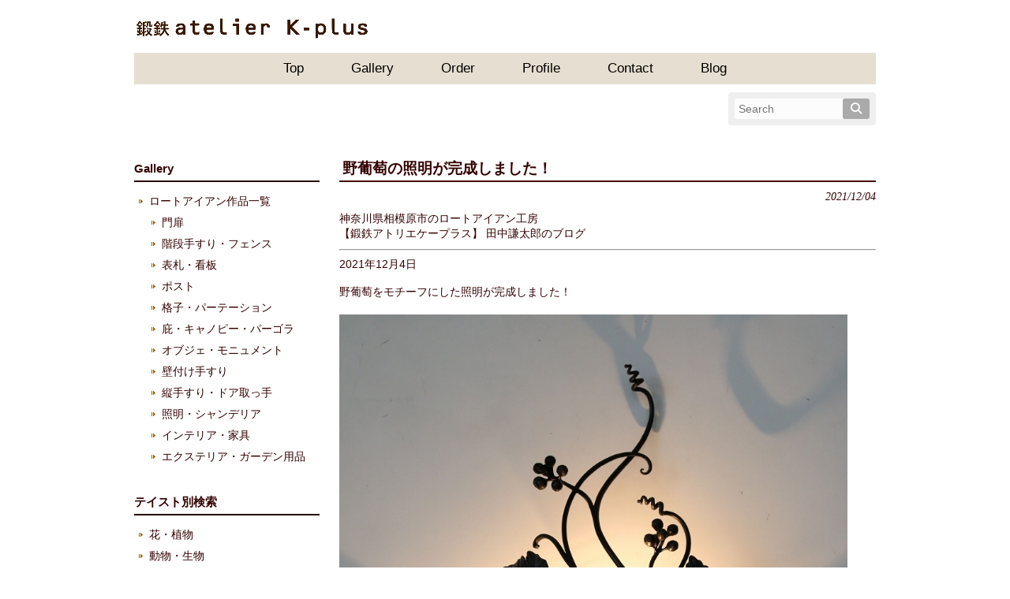

--- FILE ---
content_type: text/html; charset=UTF-8
request_url: https://atelierk-plus.jp/blog/2021124-light/
body_size: 76646
content:
<!DOCTYPE html>
<html dir="ltr" lang="ja" prefix="og: https://ogp.me/ns#">
<head>
<meta charset="UTF-8">
<meta name="viewport" content="width=device-width, user-scalable=yes, maximum-scale=1.0, minimum-scale=1.0">
<title>ロートアイアンの照明【野葡萄】ロートアイアン工房【鍛鉄atelier Ｋ-plus】</title>
<link rel="profile" href="http://gmpg.org/xfn/11">
<link rel="stylesheet" type="text/css" media="all" href="https://atelierk-plus.jp/wp/wp-content/themes/k-plus/style.css">
<link rel="pingback" href="https://atelierk-plus.jp/wp/xmlrpc.php">
<!--[if lt IE 9]>
<script src="https://atelierk-plus.jp/wp/wp-content/themes/k-plus/js/html5.js"></script>
<script src="https://atelierk-plus.jp/wp/wp-content/themes/k-plus/js/css3-mediaqueries.js"></script>
<![endif]-->

		<!-- All in One SEO 4.9.3 - aioseo.com -->
	<meta name="description" content="野葡萄のブラケット照明、個人的に好きなデザインで、和にも洋にも合わせやすいのもいいです。【ロートアイアン工房 鍛鉄atelier K-plus】" />
	<meta name="robots" content="max-image-preview:large" />
	<meta name="author" content="atelierk-plus_admin"/>
	<meta name="google-site-verification" content="UQRpqTEf4GSgx6LlMBVYHuC750S683Unm0ITBGoZIj4" />
	<link rel="canonical" href="https://atelierk-plus.jp/blog/2021124-light/" />
	<meta name="generator" content="All in One SEO (AIOSEO) 4.9.3" />
		<meta property="og:locale" content="ja_JP" />
		<meta property="og:site_name" content="ロートアイアン工房【鍛鉄atelier Ｋ-plus】 | オーダーメイドの門扉や手すり等を制作しているロートアイアン工房" />
		<meta property="og:type" content="article" />
		<meta property="og:title" content="ロートアイアンの照明【野葡萄】" />
		<meta property="og:description" content="野葡萄のブラケット照明、個人的に好きなデザインで、和にも洋にも合わせやすいのもいいです。【ロートアイアン工房 鍛鉄atelier K-plus】" />
		<meta property="og:url" content="https://atelierk-plus.jp/blog/2021124-light/" />
		<meta property="og:image" content="https://atelierk-plus.jp/wp/wp-content/uploads/2023/10/1025.jpg" />
		<meta property="og:image:secure_url" content="https://atelierk-plus.jp/wp/wp-content/uploads/2023/10/1025.jpg" />
		<meta property="og:image:width" content="150" />
		<meta property="og:image:height" content="150" />
		<meta property="article:published_time" content="2021-12-04T01:16:34+00:00" />
		<meta property="article:modified_time" content="2021-11-25T08:20:40+00:00" />
		<meta property="article:publisher" content="https://www.facebook.com/atelierKPlustanaka/" />
		<meta name="twitter:card" content="summary" />
		<meta name="twitter:title" content="ロートアイアンの照明【野葡萄】" />
		<meta name="twitter:description" content="野葡萄のブラケット照明、個人的に好きなデザインで、和にも洋にも合わせやすいのもいいです。【ロートアイアン工房 鍛鉄atelier K-plus】" />
		<meta name="twitter:image" content="https://atelierk-plus.jp/wp/wp-content/uploads/2023/10/1025.jpg" />
		<script type="application/ld+json" class="aioseo-schema">
			{"@context":"https:\/\/schema.org","@graph":[{"@type":"Article","@id":"https:\/\/atelierk-plus.jp\/blog\/2021124-light\/#article","name":"\u30ed\u30fc\u30c8\u30a2\u30a4\u30a2\u30f3\u306e\u7167\u660e\u3010\u91ce\u8461\u8404\u3011","headline":"\u91ce\u8461\u8404\u306e\u7167\u660e\u304c\u5b8c\u6210\u3057\u307e\u3057\u305f\uff01","author":{"@id":"https:\/\/atelierk-plus.jp\/author\/atelierk-plus_admin\/#author"},"publisher":{"@id":"https:\/\/atelierk-plus.jp\/#organization"},"image":{"@type":"ImageObject","url":"https:\/\/atelierk-plus.jp\/wp\/wp-content\/uploads\/2021\/11\/s-IMG_6631.jpg","width":853,"height":1280,"caption":"\u30ed\u30fc\u30c8\u30a2\u30a4\u30a2\u30f3\u306e\u7167\u660e"},"datePublished":"2021-12-04T10:16:34+09:00","dateModified":"2021-11-25T17:20:40+09:00","inLanguage":"ja","mainEntityOfPage":{"@id":"https:\/\/atelierk-plus.jp\/blog\/2021124-light\/#webpage"},"isPartOf":{"@id":"https:\/\/atelierk-plus.jp\/blog\/2021124-light\/#webpage"},"articleSection":"\u30d6\u30ed\u30b0\u8a18\u4e8b\u4e00\u89a7, \u30a8\u30af\u30b9\u30c6\u30ea\u30a2\u30a2\u30a4\u30c6\u30e0, \u7167\u660e\u30fb\u30b7\u30e3\u30f3\u30c7\u30ea\u30a2"},{"@type":"BreadcrumbList","@id":"https:\/\/atelierk-plus.jp\/blog\/2021124-light\/#breadcrumblist","itemListElement":[{"@type":"ListItem","@id":"https:\/\/atelierk-plus.jp#listItem","position":1,"name":"\u30db\u30fc\u30e0","item":"https:\/\/atelierk-plus.jp","nextItem":{"@type":"ListItem","@id":"https:\/\/atelierk-plus.jp\/category\/blog\/#listItem","name":"\u30d6\u30ed\u30b0\u8a18\u4e8b\u4e00\u89a7"}},{"@type":"ListItem","@id":"https:\/\/atelierk-plus.jp\/category\/blog\/#listItem","position":2,"name":"\u30d6\u30ed\u30b0\u8a18\u4e8b\u4e00\u89a7","item":"https:\/\/atelierk-plus.jp\/category\/blog\/","nextItem":{"@type":"ListItem","@id":"https:\/\/atelierk-plus.jp\/category\/blog\/%e3%82%a8%e3%82%af%e3%82%b9%e3%83%86%e3%83%aa%e3%82%a2%e3%82%a2%e3%82%a4%e3%83%86%e3%83%a0\/#listItem","name":"\u30a8\u30af\u30b9\u30c6\u30ea\u30a2\u30a2\u30a4\u30c6\u30e0"},"previousItem":{"@type":"ListItem","@id":"https:\/\/atelierk-plus.jp#listItem","name":"\u30db\u30fc\u30e0"}},{"@type":"ListItem","@id":"https:\/\/atelierk-plus.jp\/category\/blog\/%e3%82%a8%e3%82%af%e3%82%b9%e3%83%86%e3%83%aa%e3%82%a2%e3%82%a2%e3%82%a4%e3%83%86%e3%83%a0\/#listItem","position":3,"name":"\u30a8\u30af\u30b9\u30c6\u30ea\u30a2\u30a2\u30a4\u30c6\u30e0","item":"https:\/\/atelierk-plus.jp\/category\/blog\/%e3%82%a8%e3%82%af%e3%82%b9%e3%83%86%e3%83%aa%e3%82%a2%e3%82%a2%e3%82%a4%e3%83%86%e3%83%a0\/","nextItem":{"@type":"ListItem","@id":"https:\/\/atelierk-plus.jp\/blog\/2021124-light\/#listItem","name":"\u91ce\u8461\u8404\u306e\u7167\u660e\u304c\u5b8c\u6210\u3057\u307e\u3057\u305f\uff01"},"previousItem":{"@type":"ListItem","@id":"https:\/\/atelierk-plus.jp\/category\/blog\/#listItem","name":"\u30d6\u30ed\u30b0\u8a18\u4e8b\u4e00\u89a7"}},{"@type":"ListItem","@id":"https:\/\/atelierk-plus.jp\/blog\/2021124-light\/#listItem","position":4,"name":"\u91ce\u8461\u8404\u306e\u7167\u660e\u304c\u5b8c\u6210\u3057\u307e\u3057\u305f\uff01","previousItem":{"@type":"ListItem","@id":"https:\/\/atelierk-plus.jp\/category\/blog\/%e3%82%a8%e3%82%af%e3%82%b9%e3%83%86%e3%83%aa%e3%82%a2%e3%82%a2%e3%82%a4%e3%83%86%e3%83%a0\/#listItem","name":"\u30a8\u30af\u30b9\u30c6\u30ea\u30a2\u30a2\u30a4\u30c6\u30e0"}}]},{"@type":"Organization","@id":"https:\/\/atelierk-plus.jp\/#organization","name":"\u30ed\u30fc\u30c8\u30a2\u30a4\u30a2\u30f3\u5de5\u623f\u3010\u935b\u9244atelier \uff2b-plus\u3011","description":"\u30aa\u30fc\u30c0\u30fc\u30e1\u30a4\u30c9\u306e\u9580\u6249\u3084\u624b\u3059\u308a\u7b49\u3092\u5236\u4f5c\u3057\u3066\u3044\u308b\u30ed\u30fc\u30c8\u30a2\u30a4\u30a2\u30f3\u5de5\u623f","url":"https:\/\/atelierk-plus.jp\/","telephone":"+81427853757","logo":{"@type":"ImageObject","url":"https:\/\/atelierk-plus.jp\/wp\/wp-content\/uploads\/2015\/07\/favicon.ico","@id":"https:\/\/atelierk-plus.jp\/blog\/2021124-light\/#organizationLogo"},"image":{"@id":"https:\/\/atelierk-plus.jp\/blog\/2021124-light\/#organizationLogo"},"sameAs":["https:\/\/www.facebook.com\/atelierKPlustanaka\/","https:\/\/www.instagram.com\/atelierkplus\/"]},{"@type":"Person","@id":"https:\/\/atelierk-plus.jp\/author\/atelierk-plus_admin\/#author","url":"https:\/\/atelierk-plus.jp\/author\/atelierk-plus_admin\/","name":"atelierk-plus_admin","image":{"@type":"ImageObject","@id":"https:\/\/atelierk-plus.jp\/blog\/2021124-light\/#authorImage","url":"https:\/\/secure.gravatar.com\/avatar\/22e6cd6ecf5a17dc8220e8edce903fa0ad3f983001d955b402f748d6ec7713c8?s=96&d=mm&r=g","width":96,"height":96,"caption":"atelierk-plus_admin"}},{"@type":"WebPage","@id":"https:\/\/atelierk-plus.jp\/blog\/2021124-light\/#webpage","url":"https:\/\/atelierk-plus.jp\/blog\/2021124-light\/","name":"\u30ed\u30fc\u30c8\u30a2\u30a4\u30a2\u30f3\u306e\u7167\u660e\u3010\u91ce\u8461\u8404\u3011","description":"\u91ce\u8461\u8404\u306e\u30d6\u30e9\u30b1\u30c3\u30c8\u7167\u660e\u3001\u500b\u4eba\u7684\u306b\u597d\u304d\u306a\u30c7\u30b6\u30a4\u30f3\u3067\u3001\u548c\u306b\u3082\u6d0b\u306b\u3082\u5408\u308f\u305b\u3084\u3059\u3044\u306e\u3082\u3044\u3044\u3067\u3059\u3002\u3010\u30ed\u30fc\u30c8\u30a2\u30a4\u30a2\u30f3\u5de5\u623f \u935b\u9244atelier K-plus\u3011","inLanguage":"ja","isPartOf":{"@id":"https:\/\/atelierk-plus.jp\/#website"},"breadcrumb":{"@id":"https:\/\/atelierk-plus.jp\/blog\/2021124-light\/#breadcrumblist"},"author":{"@id":"https:\/\/atelierk-plus.jp\/author\/atelierk-plus_admin\/#author"},"creator":{"@id":"https:\/\/atelierk-plus.jp\/author\/atelierk-plus_admin\/#author"},"image":{"@type":"ImageObject","url":"https:\/\/atelierk-plus.jp\/wp\/wp-content\/uploads\/2021\/11\/s-IMG_6631.jpg","@id":"https:\/\/atelierk-plus.jp\/blog\/2021124-light\/#mainImage","width":853,"height":1280,"caption":"\u30ed\u30fc\u30c8\u30a2\u30a4\u30a2\u30f3\u306e\u7167\u660e"},"primaryImageOfPage":{"@id":"https:\/\/atelierk-plus.jp\/blog\/2021124-light\/#mainImage"},"datePublished":"2021-12-04T10:16:34+09:00","dateModified":"2021-11-25T17:20:40+09:00"},{"@type":"WebSite","@id":"https:\/\/atelierk-plus.jp\/#website","url":"https:\/\/atelierk-plus.jp\/","name":"\u30ed\u30fc\u30c8\u30a2\u30a4\u30a2\u30f3\u5de5\u623f\u3010\u935b\u9244atelier \uff2b-plus\u3011","description":"\u30aa\u30fc\u30c0\u30fc\u30e1\u30a4\u30c9\u306e\u9580\u6249\u3084\u624b\u3059\u308a\u7b49\u3092\u5236\u4f5c\u3057\u3066\u3044\u308b\u30ed\u30fc\u30c8\u30a2\u30a4\u30a2\u30f3\u5de5\u623f","inLanguage":"ja","publisher":{"@id":"https:\/\/atelierk-plus.jp\/#organization"}}]}
		</script>
		<!-- All in One SEO -->


<!-- Google Tag Manager for WordPress by gtm4wp.com -->
<script data-cfasync="false" data-pagespeed-no-defer>
	var gtm4wp_datalayer_name = "dataLayer";
	var dataLayer = dataLayer || [];
</script>
<!-- End Google Tag Manager for WordPress by gtm4wp.com --><link rel="alternate" title="oEmbed (JSON)" type="application/json+oembed" href="https://atelierk-plus.jp/wp-json/oembed/1.0/embed?url=https%3A%2F%2Fatelierk-plus.jp%2Fblog%2F2021124-light%2F" />
<link rel="alternate" title="oEmbed (XML)" type="text/xml+oembed" href="https://atelierk-plus.jp/wp-json/oembed/1.0/embed?url=https%3A%2F%2Fatelierk-plus.jp%2Fblog%2F2021124-light%2F&#038;format=xml" />
		<!-- This site uses the Google Analytics by MonsterInsights plugin v9.0.0 - Using Analytics tracking - https://www.monsterinsights.com/ -->
							<script src="//www.googletagmanager.com/gtag/js?id=G-GLHRY08ZZ5"  data-cfasync="false" data-wpfc-render="false" type="text/javascript" async></script>
			<script data-cfasync="false" data-wpfc-render="false" type="text/javascript">
				var mi_version = '9.0.0';
				var mi_track_user = true;
				var mi_no_track_reason = '';
								var MonsterInsightsDefaultLocations = {"page_location":"https:\/\/atelierk-plus.jp\/blog\/2021124-light\/"};
				if ( typeof MonsterInsightsPrivacyGuardFilter === 'function' ) {
					var MonsterInsightsLocations = (typeof MonsterInsightsExcludeQuery === 'object') ? MonsterInsightsPrivacyGuardFilter( MonsterInsightsExcludeQuery ) : MonsterInsightsPrivacyGuardFilter( MonsterInsightsDefaultLocations );
				} else {
					var MonsterInsightsLocations = (typeof MonsterInsightsExcludeQuery === 'object') ? MonsterInsightsExcludeQuery : MonsterInsightsDefaultLocations;
				}

								var disableStrs = [
										'ga-disable-G-GLHRY08ZZ5',
									];

				/* Function to detect opted out users */
				function __gtagTrackerIsOptedOut() {
					for (var index = 0; index < disableStrs.length; index++) {
						if (document.cookie.indexOf(disableStrs[index] + '=true') > -1) {
							return true;
						}
					}

					return false;
				}

				/* Disable tracking if the opt-out cookie exists. */
				if (__gtagTrackerIsOptedOut()) {
					for (var index = 0; index < disableStrs.length; index++) {
						window[disableStrs[index]] = true;
					}
				}

				/* Opt-out function */
				function __gtagTrackerOptout() {
					for (var index = 0; index < disableStrs.length; index++) {
						document.cookie = disableStrs[index] + '=true; expires=Thu, 31 Dec 2099 23:59:59 UTC; path=/';
						window[disableStrs[index]] = true;
					}
				}

				if ('undefined' === typeof gaOptout) {
					function gaOptout() {
						__gtagTrackerOptout();
					}
				}
								window.dataLayer = window.dataLayer || [];

				window.MonsterInsightsDualTracker = {
					helpers: {},
					trackers: {},
				};
				if (mi_track_user) {
					function __gtagDataLayer() {
						dataLayer.push(arguments);
					}

					function __gtagTracker(type, name, parameters) {
						if (!parameters) {
							parameters = {};
						}

						if (parameters.send_to) {
							__gtagDataLayer.apply(null, arguments);
							return;
						}

						if (type === 'event') {
														parameters.send_to = monsterinsights_frontend.v4_id;
							var hookName = name;
							if (typeof parameters['event_category'] !== 'undefined') {
								hookName = parameters['event_category'] + ':' + name;
							}

							if (typeof MonsterInsightsDualTracker.trackers[hookName] !== 'undefined') {
								MonsterInsightsDualTracker.trackers[hookName](parameters);
							} else {
								__gtagDataLayer('event', name, parameters);
							}
							
						} else {
							__gtagDataLayer.apply(null, arguments);
						}
					}

					__gtagTracker('js', new Date());
					__gtagTracker('set', {
						'developer_id.dZGIzZG': true,
											});
					if ( MonsterInsightsLocations.page_location ) {
						__gtagTracker('set', MonsterInsightsLocations);
					}
										__gtagTracker('config', 'G-GLHRY08ZZ5', {"forceSSL":"true","link_attribution":"true"} );
															window.gtag = __gtagTracker;										(function () {
						/* https://developers.google.com/analytics/devguides/collection/analyticsjs/ */
						/* ga and __gaTracker compatibility shim. */
						var noopfn = function () {
							return null;
						};
						var newtracker = function () {
							return new Tracker();
						};
						var Tracker = function () {
							return null;
						};
						var p = Tracker.prototype;
						p.get = noopfn;
						p.set = noopfn;
						p.send = function () {
							var args = Array.prototype.slice.call(arguments);
							args.unshift('send');
							__gaTracker.apply(null, args);
						};
						var __gaTracker = function () {
							var len = arguments.length;
							if (len === 0) {
								return;
							}
							var f = arguments[len - 1];
							if (typeof f !== 'object' || f === null || typeof f.hitCallback !== 'function') {
								if ('send' === arguments[0]) {
									var hitConverted, hitObject = false, action;
									if ('event' === arguments[1]) {
										if ('undefined' !== typeof arguments[3]) {
											hitObject = {
												'eventAction': arguments[3],
												'eventCategory': arguments[2],
												'eventLabel': arguments[4],
												'value': arguments[5] ? arguments[5] : 1,
											}
										}
									}
									if ('pageview' === arguments[1]) {
										if ('undefined' !== typeof arguments[2]) {
											hitObject = {
												'eventAction': 'page_view',
												'page_path': arguments[2],
											}
										}
									}
									if (typeof arguments[2] === 'object') {
										hitObject = arguments[2];
									}
									if (typeof arguments[5] === 'object') {
										Object.assign(hitObject, arguments[5]);
									}
									if ('undefined' !== typeof arguments[1].hitType) {
										hitObject = arguments[1];
										if ('pageview' === hitObject.hitType) {
											hitObject.eventAction = 'page_view';
										}
									}
									if (hitObject) {
										action = 'timing' === arguments[1].hitType ? 'timing_complete' : hitObject.eventAction;
										hitConverted = mapArgs(hitObject);
										__gtagTracker('event', action, hitConverted);
									}
								}
								return;
							}

							function mapArgs(args) {
								var arg, hit = {};
								var gaMap = {
									'eventCategory': 'event_category',
									'eventAction': 'event_action',
									'eventLabel': 'event_label',
									'eventValue': 'event_value',
									'nonInteraction': 'non_interaction',
									'timingCategory': 'event_category',
									'timingVar': 'name',
									'timingValue': 'value',
									'timingLabel': 'event_label',
									'page': 'page_path',
									'location': 'page_location',
									'title': 'page_title',
									'referrer' : 'page_referrer',
								};
								for (arg in args) {
																		if (!(!args.hasOwnProperty(arg) || !gaMap.hasOwnProperty(arg))) {
										hit[gaMap[arg]] = args[arg];
									} else {
										hit[arg] = args[arg];
									}
								}
								return hit;
							}

							try {
								f.hitCallback();
							} catch (ex) {
							}
						};
						__gaTracker.create = newtracker;
						__gaTracker.getByName = newtracker;
						__gaTracker.getAll = function () {
							return [];
						};
						__gaTracker.remove = noopfn;
						__gaTracker.loaded = true;
						window['__gaTracker'] = __gaTracker;
					})();
									} else {
										console.log("");
					(function () {
						function __gtagTracker() {
							return null;
						}

						window['__gtagTracker'] = __gtagTracker;
						window['gtag'] = __gtagTracker;
					})();
									}
			</script>
				<!-- / Google Analytics by MonsterInsights -->
			<style type="text/css">
	.wp-pagenavi{float:left !important; }
	</style>
  <style id='wp-img-auto-sizes-contain-inline-css' type='text/css'>
img:is([sizes=auto i],[sizes^="auto," i]){contain-intrinsic-size:3000px 1500px}
/*# sourceURL=wp-img-auto-sizes-contain-inline-css */
</style>
<link rel='stylesheet' id='sbi_styles-css' href='https://atelierk-plus.jp/wp/wp-content/plugins/instagram-feed/css/sbi-styles.min.css?ver=6.6.1' type='text/css' media='all' />
<style id='wp-emoji-styles-inline-css' type='text/css'>

	img.wp-smiley, img.emoji {
		display: inline !important;
		border: none !important;
		box-shadow: none !important;
		height: 1em !important;
		width: 1em !important;
		margin: 0 0.07em !important;
		vertical-align: -0.1em !important;
		background: none !important;
		padding: 0 !important;
	}
/*# sourceURL=wp-emoji-styles-inline-css */
</style>
<style id='wp-block-library-inline-css' type='text/css'>
:root{--wp-block-synced-color:#7a00df;--wp-block-synced-color--rgb:122,0,223;--wp-bound-block-color:var(--wp-block-synced-color);--wp-editor-canvas-background:#ddd;--wp-admin-theme-color:#007cba;--wp-admin-theme-color--rgb:0,124,186;--wp-admin-theme-color-darker-10:#006ba1;--wp-admin-theme-color-darker-10--rgb:0,107,160.5;--wp-admin-theme-color-darker-20:#005a87;--wp-admin-theme-color-darker-20--rgb:0,90,135;--wp-admin-border-width-focus:2px}@media (min-resolution:192dpi){:root{--wp-admin-border-width-focus:1.5px}}.wp-element-button{cursor:pointer}:root .has-very-light-gray-background-color{background-color:#eee}:root .has-very-dark-gray-background-color{background-color:#313131}:root .has-very-light-gray-color{color:#eee}:root .has-very-dark-gray-color{color:#313131}:root .has-vivid-green-cyan-to-vivid-cyan-blue-gradient-background{background:linear-gradient(135deg,#00d084,#0693e3)}:root .has-purple-crush-gradient-background{background:linear-gradient(135deg,#34e2e4,#4721fb 50%,#ab1dfe)}:root .has-hazy-dawn-gradient-background{background:linear-gradient(135deg,#faaca8,#dad0ec)}:root .has-subdued-olive-gradient-background{background:linear-gradient(135deg,#fafae1,#67a671)}:root .has-atomic-cream-gradient-background{background:linear-gradient(135deg,#fdd79a,#004a59)}:root .has-nightshade-gradient-background{background:linear-gradient(135deg,#330968,#31cdcf)}:root .has-midnight-gradient-background{background:linear-gradient(135deg,#020381,#2874fc)}:root{--wp--preset--font-size--normal:16px;--wp--preset--font-size--huge:42px}.has-regular-font-size{font-size:1em}.has-larger-font-size{font-size:2.625em}.has-normal-font-size{font-size:var(--wp--preset--font-size--normal)}.has-huge-font-size{font-size:var(--wp--preset--font-size--huge)}.has-text-align-center{text-align:center}.has-text-align-left{text-align:left}.has-text-align-right{text-align:right}.has-fit-text{white-space:nowrap!important}#end-resizable-editor-section{display:none}.aligncenter{clear:both}.items-justified-left{justify-content:flex-start}.items-justified-center{justify-content:center}.items-justified-right{justify-content:flex-end}.items-justified-space-between{justify-content:space-between}.screen-reader-text{border:0;clip-path:inset(50%);height:1px;margin:-1px;overflow:hidden;padding:0;position:absolute;width:1px;word-wrap:normal!important}.screen-reader-text:focus{background-color:#ddd;clip-path:none;color:#444;display:block;font-size:1em;height:auto;left:5px;line-height:normal;padding:15px 23px 14px;text-decoration:none;top:5px;width:auto;z-index:100000}html :where(.has-border-color){border-style:solid}html :where([style*=border-top-color]){border-top-style:solid}html :where([style*=border-right-color]){border-right-style:solid}html :where([style*=border-bottom-color]){border-bottom-style:solid}html :where([style*=border-left-color]){border-left-style:solid}html :where([style*=border-width]){border-style:solid}html :where([style*=border-top-width]){border-top-style:solid}html :where([style*=border-right-width]){border-right-style:solid}html :where([style*=border-bottom-width]){border-bottom-style:solid}html :where([style*=border-left-width]){border-left-style:solid}html :where(img[class*=wp-image-]){height:auto;max-width:100%}:where(figure){margin:0 0 1em}html :where(.is-position-sticky){--wp-admin--admin-bar--position-offset:var(--wp-admin--admin-bar--height,0px)}@media screen and (max-width:600px){html :where(.is-position-sticky){--wp-admin--admin-bar--position-offset:0px}}

/*# sourceURL=wp-block-library-inline-css */
</style><style id='global-styles-inline-css' type='text/css'>
:root{--wp--preset--aspect-ratio--square: 1;--wp--preset--aspect-ratio--4-3: 4/3;--wp--preset--aspect-ratio--3-4: 3/4;--wp--preset--aspect-ratio--3-2: 3/2;--wp--preset--aspect-ratio--2-3: 2/3;--wp--preset--aspect-ratio--16-9: 16/9;--wp--preset--aspect-ratio--9-16: 9/16;--wp--preset--color--black: #000000;--wp--preset--color--cyan-bluish-gray: #abb8c3;--wp--preset--color--white: #ffffff;--wp--preset--color--pale-pink: #f78da7;--wp--preset--color--vivid-red: #cf2e2e;--wp--preset--color--luminous-vivid-orange: #ff6900;--wp--preset--color--luminous-vivid-amber: #fcb900;--wp--preset--color--light-green-cyan: #7bdcb5;--wp--preset--color--vivid-green-cyan: #00d084;--wp--preset--color--pale-cyan-blue: #8ed1fc;--wp--preset--color--vivid-cyan-blue: #0693e3;--wp--preset--color--vivid-purple: #9b51e0;--wp--preset--gradient--vivid-cyan-blue-to-vivid-purple: linear-gradient(135deg,rgb(6,147,227) 0%,rgb(155,81,224) 100%);--wp--preset--gradient--light-green-cyan-to-vivid-green-cyan: linear-gradient(135deg,rgb(122,220,180) 0%,rgb(0,208,130) 100%);--wp--preset--gradient--luminous-vivid-amber-to-luminous-vivid-orange: linear-gradient(135deg,rgb(252,185,0) 0%,rgb(255,105,0) 100%);--wp--preset--gradient--luminous-vivid-orange-to-vivid-red: linear-gradient(135deg,rgb(255,105,0) 0%,rgb(207,46,46) 100%);--wp--preset--gradient--very-light-gray-to-cyan-bluish-gray: linear-gradient(135deg,rgb(238,238,238) 0%,rgb(169,184,195) 100%);--wp--preset--gradient--cool-to-warm-spectrum: linear-gradient(135deg,rgb(74,234,220) 0%,rgb(151,120,209) 20%,rgb(207,42,186) 40%,rgb(238,44,130) 60%,rgb(251,105,98) 80%,rgb(254,248,76) 100%);--wp--preset--gradient--blush-light-purple: linear-gradient(135deg,rgb(255,206,236) 0%,rgb(152,150,240) 100%);--wp--preset--gradient--blush-bordeaux: linear-gradient(135deg,rgb(254,205,165) 0%,rgb(254,45,45) 50%,rgb(107,0,62) 100%);--wp--preset--gradient--luminous-dusk: linear-gradient(135deg,rgb(255,203,112) 0%,rgb(199,81,192) 50%,rgb(65,88,208) 100%);--wp--preset--gradient--pale-ocean: linear-gradient(135deg,rgb(255,245,203) 0%,rgb(182,227,212) 50%,rgb(51,167,181) 100%);--wp--preset--gradient--electric-grass: linear-gradient(135deg,rgb(202,248,128) 0%,rgb(113,206,126) 100%);--wp--preset--gradient--midnight: linear-gradient(135deg,rgb(2,3,129) 0%,rgb(40,116,252) 100%);--wp--preset--font-size--small: 13px;--wp--preset--font-size--medium: 20px;--wp--preset--font-size--large: 36px;--wp--preset--font-size--x-large: 42px;--wp--preset--spacing--20: 0.44rem;--wp--preset--spacing--30: 0.67rem;--wp--preset--spacing--40: 1rem;--wp--preset--spacing--50: 1.5rem;--wp--preset--spacing--60: 2.25rem;--wp--preset--spacing--70: 3.38rem;--wp--preset--spacing--80: 5.06rem;--wp--preset--shadow--natural: 6px 6px 9px rgba(0, 0, 0, 0.2);--wp--preset--shadow--deep: 12px 12px 50px rgba(0, 0, 0, 0.4);--wp--preset--shadow--sharp: 6px 6px 0px rgba(0, 0, 0, 0.2);--wp--preset--shadow--outlined: 6px 6px 0px -3px rgb(255, 255, 255), 6px 6px rgb(0, 0, 0);--wp--preset--shadow--crisp: 6px 6px 0px rgb(0, 0, 0);}:where(.is-layout-flex){gap: 0.5em;}:where(.is-layout-grid){gap: 0.5em;}body .is-layout-flex{display: flex;}.is-layout-flex{flex-wrap: wrap;align-items: center;}.is-layout-flex > :is(*, div){margin: 0;}body .is-layout-grid{display: grid;}.is-layout-grid > :is(*, div){margin: 0;}:where(.wp-block-columns.is-layout-flex){gap: 2em;}:where(.wp-block-columns.is-layout-grid){gap: 2em;}:where(.wp-block-post-template.is-layout-flex){gap: 1.25em;}:where(.wp-block-post-template.is-layout-grid){gap: 1.25em;}.has-black-color{color: var(--wp--preset--color--black) !important;}.has-cyan-bluish-gray-color{color: var(--wp--preset--color--cyan-bluish-gray) !important;}.has-white-color{color: var(--wp--preset--color--white) !important;}.has-pale-pink-color{color: var(--wp--preset--color--pale-pink) !important;}.has-vivid-red-color{color: var(--wp--preset--color--vivid-red) !important;}.has-luminous-vivid-orange-color{color: var(--wp--preset--color--luminous-vivid-orange) !important;}.has-luminous-vivid-amber-color{color: var(--wp--preset--color--luminous-vivid-amber) !important;}.has-light-green-cyan-color{color: var(--wp--preset--color--light-green-cyan) !important;}.has-vivid-green-cyan-color{color: var(--wp--preset--color--vivid-green-cyan) !important;}.has-pale-cyan-blue-color{color: var(--wp--preset--color--pale-cyan-blue) !important;}.has-vivid-cyan-blue-color{color: var(--wp--preset--color--vivid-cyan-blue) !important;}.has-vivid-purple-color{color: var(--wp--preset--color--vivid-purple) !important;}.has-black-background-color{background-color: var(--wp--preset--color--black) !important;}.has-cyan-bluish-gray-background-color{background-color: var(--wp--preset--color--cyan-bluish-gray) !important;}.has-white-background-color{background-color: var(--wp--preset--color--white) !important;}.has-pale-pink-background-color{background-color: var(--wp--preset--color--pale-pink) !important;}.has-vivid-red-background-color{background-color: var(--wp--preset--color--vivid-red) !important;}.has-luminous-vivid-orange-background-color{background-color: var(--wp--preset--color--luminous-vivid-orange) !important;}.has-luminous-vivid-amber-background-color{background-color: var(--wp--preset--color--luminous-vivid-amber) !important;}.has-light-green-cyan-background-color{background-color: var(--wp--preset--color--light-green-cyan) !important;}.has-vivid-green-cyan-background-color{background-color: var(--wp--preset--color--vivid-green-cyan) !important;}.has-pale-cyan-blue-background-color{background-color: var(--wp--preset--color--pale-cyan-blue) !important;}.has-vivid-cyan-blue-background-color{background-color: var(--wp--preset--color--vivid-cyan-blue) !important;}.has-vivid-purple-background-color{background-color: var(--wp--preset--color--vivid-purple) !important;}.has-black-border-color{border-color: var(--wp--preset--color--black) !important;}.has-cyan-bluish-gray-border-color{border-color: var(--wp--preset--color--cyan-bluish-gray) !important;}.has-white-border-color{border-color: var(--wp--preset--color--white) !important;}.has-pale-pink-border-color{border-color: var(--wp--preset--color--pale-pink) !important;}.has-vivid-red-border-color{border-color: var(--wp--preset--color--vivid-red) !important;}.has-luminous-vivid-orange-border-color{border-color: var(--wp--preset--color--luminous-vivid-orange) !important;}.has-luminous-vivid-amber-border-color{border-color: var(--wp--preset--color--luminous-vivid-amber) !important;}.has-light-green-cyan-border-color{border-color: var(--wp--preset--color--light-green-cyan) !important;}.has-vivid-green-cyan-border-color{border-color: var(--wp--preset--color--vivid-green-cyan) !important;}.has-pale-cyan-blue-border-color{border-color: var(--wp--preset--color--pale-cyan-blue) !important;}.has-vivid-cyan-blue-border-color{border-color: var(--wp--preset--color--vivid-cyan-blue) !important;}.has-vivid-purple-border-color{border-color: var(--wp--preset--color--vivid-purple) !important;}.has-vivid-cyan-blue-to-vivid-purple-gradient-background{background: var(--wp--preset--gradient--vivid-cyan-blue-to-vivid-purple) !important;}.has-light-green-cyan-to-vivid-green-cyan-gradient-background{background: var(--wp--preset--gradient--light-green-cyan-to-vivid-green-cyan) !important;}.has-luminous-vivid-amber-to-luminous-vivid-orange-gradient-background{background: var(--wp--preset--gradient--luminous-vivid-amber-to-luminous-vivid-orange) !important;}.has-luminous-vivid-orange-to-vivid-red-gradient-background{background: var(--wp--preset--gradient--luminous-vivid-orange-to-vivid-red) !important;}.has-very-light-gray-to-cyan-bluish-gray-gradient-background{background: var(--wp--preset--gradient--very-light-gray-to-cyan-bluish-gray) !important;}.has-cool-to-warm-spectrum-gradient-background{background: var(--wp--preset--gradient--cool-to-warm-spectrum) !important;}.has-blush-light-purple-gradient-background{background: var(--wp--preset--gradient--blush-light-purple) !important;}.has-blush-bordeaux-gradient-background{background: var(--wp--preset--gradient--blush-bordeaux) !important;}.has-luminous-dusk-gradient-background{background: var(--wp--preset--gradient--luminous-dusk) !important;}.has-pale-ocean-gradient-background{background: var(--wp--preset--gradient--pale-ocean) !important;}.has-electric-grass-gradient-background{background: var(--wp--preset--gradient--electric-grass) !important;}.has-midnight-gradient-background{background: var(--wp--preset--gradient--midnight) !important;}.has-small-font-size{font-size: var(--wp--preset--font-size--small) !important;}.has-medium-font-size{font-size: var(--wp--preset--font-size--medium) !important;}.has-large-font-size{font-size: var(--wp--preset--font-size--large) !important;}.has-x-large-font-size{font-size: var(--wp--preset--font-size--x-large) !important;}
/*# sourceURL=global-styles-inline-css */
</style>

<style id='classic-theme-styles-inline-css' type='text/css'>
/*! This file is auto-generated */
.wp-block-button__link{color:#fff;background-color:#32373c;border-radius:9999px;box-shadow:none;text-decoration:none;padding:calc(.667em + 2px) calc(1.333em + 2px);font-size:1.125em}.wp-block-file__button{background:#32373c;color:#fff;text-decoration:none}
/*# sourceURL=/wp-includes/css/classic-themes.min.css */
</style>
<link rel='stylesheet' id='meteor-slides-css' href='https://atelierk-plus.jp/wp/wp-content/plugins/meteor-slides/css/meteor-slides.css?ver=1.0' type='text/css' media='all' />
<link rel='stylesheet' id='responsive-lightbox-prettyphoto-css' href='https://atelierk-plus.jp/wp/wp-content/plugins/responsive-lightbox/assets/prettyphoto/prettyPhoto.min.css?ver=2.4.7' type='text/css' media='all' />
<link rel='stylesheet' id='wp-pagenavi-style-css' href='https://atelierk-plus.jp/wp/wp-content/plugins/wp-pagenavi-style/css/css3_black.css?ver=1.0' type='text/css' media='all' />
<script type="text/javascript" src="https://atelierk-plus.jp/wp/wp-content/plugins/google-analytics-for-wordpress/assets/js/frontend-gtag.min.js?ver=9.0.0" id="monsterinsights-frontend-script-js"></script>
<script data-cfasync="false" data-wpfc-render="false" type="text/javascript" id='monsterinsights-frontend-script-js-extra'>/* <![CDATA[ */
var monsterinsights_frontend = {"js_events_tracking":"true","download_extensions":"doc,pdf,ppt,zip,xls,docx,pptx,xlsx","inbound_paths":"[{\"path\":\"\\\/go\\\/\",\"label\":\"affiliate\"},{\"path\":\"\\\/recommend\\\/\",\"label\":\"affiliate\"}]","home_url":"https:\/\/atelierk-plus.jp","hash_tracking":"false","v4_id":"G-GLHRY08ZZ5"};/* ]]> */
</script>
<script type="text/javascript" src="https://atelierk-plus.jp/wp/wp-includes/js/jquery/jquery.min.js?ver=3.7.1" id="jquery-core-js"></script>
<script type="text/javascript" src="https://atelierk-plus.jp/wp/wp-includes/js/jquery/jquery-migrate.min.js?ver=3.4.1" id="jquery-migrate-js"></script>
<script type="text/javascript" src="https://atelierk-plus.jp/wp/wp-content/plugins/meteor-slides/js/jquery.cycle.all.js?ver=6.9" id="jquery-cycle-js"></script>
<script type="text/javascript" src="https://atelierk-plus.jp/wp/wp-content/plugins/meteor-slides/js/jquery.metadata.v2.js?ver=6.9" id="jquery-metadata-js"></script>
<script type="text/javascript" src="https://atelierk-plus.jp/wp/wp-content/plugins/meteor-slides/js/jquery.touchwipe.1.1.1.js?ver=6.9" id="jquery-touchwipe-js"></script>
<script type="text/javascript" id="meteorslides-script-js-extra">
/* <![CDATA[ */
var meteorslidessettings = {"meteorslideshowspeed":"2000","meteorslideshowduration":"5000","meteorslideshowheight":"300","meteorslideshowwidth":"940","meteorslideshowtransition":"fade"};
//# sourceURL=meteorslides-script-js-extra
/* ]]> */
</script>
<script type="text/javascript" src="https://atelierk-plus.jp/wp/wp-content/plugins/meteor-slides/js/slideshow.js?ver=6.9" id="meteorslides-script-js"></script>
<script type="text/javascript" src="https://atelierk-plus.jp/wp/wp-content/plugins/responsive-lightbox/assets/prettyphoto/jquery.prettyPhoto.min.js?ver=2.4.7" id="responsive-lightbox-prettyphoto-js"></script>
<script type="text/javascript" src="https://atelierk-plus.jp/wp/wp-includes/js/underscore.min.js?ver=1.13.7" id="underscore-js"></script>
<script type="text/javascript" src="https://atelierk-plus.jp/wp/wp-content/plugins/responsive-lightbox/assets/infinitescroll/infinite-scroll.pkgd.min.js?ver=6.9" id="responsive-lightbox-infinite-scroll-js"></script>
<script type="text/javascript" id="responsive-lightbox-js-before">
/* <![CDATA[ */
var rlArgs = {"script":"prettyphoto","selector":"lightbox","customEvents":"","activeGalleries":true,"animationSpeed":"normal","slideshow":false,"slideshowDelay":5000,"slideshowAutoplay":false,"opacity":"0.75","showTitle":true,"allowResize":true,"allowExpand":true,"width":1080,"height":720,"separator":"\/","theme":"pp_default","horizontalPadding":20,"hideFlash":false,"wmode":"opaque","videoAutoplay":false,"modal":false,"deeplinking":false,"overlayGallery":true,"keyboardShortcuts":true,"social":false,"woocommerce_gallery":false,"ajaxurl":"https:\/\/atelierk-plus.jp\/wp\/wp-admin\/admin-ajax.php","nonce":"60712b520c","preview":false,"postId":15640,"scriptExtension":false};

//# sourceURL=responsive-lightbox-js-before
/* ]]> */
</script>
<script type="text/javascript" src="https://atelierk-plus.jp/wp/wp-content/plugins/responsive-lightbox/js/front.js?ver=2.4.7" id="responsive-lightbox-js"></script>
<script type="text/javascript" src="https://atelierk-plus.jp/wp/wp-content/plugins/wp-retina-2x/app/picturefill.min.js?ver=1765895430" id="wr2x-picturefill-js-js"></script>
<link rel="https://api.w.org/" href="https://atelierk-plus.jp/wp-json/" /><link rel="alternate" title="JSON" type="application/json" href="https://atelierk-plus.jp/wp-json/wp/v2/posts/15640" /><link rel="EditURI" type="application/rsd+xml" title="RSD" href="https://atelierk-plus.jp/wp/xmlrpc.php?rsd" />
<link rel='shortlink' href='https://atelierk-plus.jp/?p=15640' />
<!-- Favicon Rotator -->
<link rel="shortcut icon" href="https://atelierk-plus.jp/wp/wp-content/uploads/2023/11/rogo-3-2-16x16.png" />
<link rel="apple-touch-icon-precomposed" href="https://atelierk-plus.jp/wp/wp-content/uploads/2023/11/rogo-3-1-114x114.png" />
<!-- End Favicon Rotator -->
	<style type="text/css">
	 .wp-pagenavi
	{
		font-size:12px !important;
	}
	</style>
	
<!-- Google Tag Manager for WordPress by gtm4wp.com -->
<!-- GTM Container placement set to off -->
<script data-cfasync="false" data-pagespeed-no-defer>
	var dataLayer_content = {"pagePostType":"post","pagePostType2":"single-post","pageCategory":["blog","%e3%82%a8%e3%82%af%e3%82%b9%e3%83%86%e3%83%aa%e3%82%a2%e3%82%a2%e3%82%a4%e3%83%86%e3%83%a0","%e7%85%a7%e6%98%8e%e3%83%bb%e3%82%b7%e3%83%a3%e3%83%b3%e3%83%87%e3%83%aa%e3%82%a2"],"pagePostAuthor":"atelierk-plus_admin"};
	dataLayer.push( dataLayer_content );
</script>
<script type="text/javascript">
	console.warn && console.warn("[GTM4WP] Google Tag Manager container code placement set to OFF !!!");
	console.warn && console.warn("[GTM4WP] Data layer codes are active but GTM container must be loaded using custom coding !!!");
</script>
<!-- End Google Tag Manager for WordPress by gtm4wp.com --><link rel="icon" href="https://atelierk-plus.jp/wp/wp-content/uploads/2023/11/cropped-rogo-3-32x32.png" sizes="32x32" />
<link rel="icon" href="https://atelierk-plus.jp/wp/wp-content/uploads/2023/11/cropped-rogo-3-192x192.png" sizes="192x192" />
<link rel="apple-touch-icon" href="https://atelierk-plus.jp/wp/wp-content/uploads/2023/11/cropped-rogo-3-180x180.png" />
<meta name="msapplication-TileImage" content="https://atelierk-plus.jp/wp/wp-content/uploads/2023/11/cropped-rogo-3-270x270.png" />
<style id="wpforms-css-vars-root">
				:root {
					--wpforms-field-border-radius: 3px;
--wpforms-field-border-style: solid;
--wpforms-field-border-size: 1px;
--wpforms-field-background-color: #ffffff;
--wpforms-field-border-color: rgba( 0, 0, 0, 0.25 );
--wpforms-field-border-color-spare: rgba( 0, 0, 0, 0.25 );
--wpforms-field-text-color: rgba( 0, 0, 0, 0.7 );
--wpforms-field-menu-color: #ffffff;
--wpforms-label-color: rgba( 0, 0, 0, 0.85 );
--wpforms-label-sublabel-color: rgba( 0, 0, 0, 0.55 );
--wpforms-label-error-color: #d63637;
--wpforms-button-border-radius: 3px;
--wpforms-button-border-style: none;
--wpforms-button-border-size: 1px;
--wpforms-button-background-color: #066aab;
--wpforms-button-border-color: #066aab;
--wpforms-button-text-color: #ffffff;
--wpforms-page-break-color: #066aab;
--wpforms-background-image: none;
--wpforms-background-position: center center;
--wpforms-background-repeat: no-repeat;
--wpforms-background-size: cover;
--wpforms-background-width: 100px;
--wpforms-background-height: 100px;
--wpforms-background-color: rgba( 0, 0, 0, 0 );
--wpforms-background-url: none;
--wpforms-container-padding: 0px;
--wpforms-container-border-style: none;
--wpforms-container-border-width: 1px;
--wpforms-container-border-color: #000000;
--wpforms-container-border-radius: 3px;
--wpforms-field-size-input-height: 43px;
--wpforms-field-size-input-spacing: 15px;
--wpforms-field-size-font-size: 16px;
--wpforms-field-size-line-height: 19px;
--wpforms-field-size-padding-h: 14px;
--wpforms-field-size-checkbox-size: 16px;
--wpforms-field-size-sublabel-spacing: 5px;
--wpforms-field-size-icon-size: 1;
--wpforms-label-size-font-size: 16px;
--wpforms-label-size-line-height: 19px;
--wpforms-label-size-sublabel-font-size: 14px;
--wpforms-label-size-sublabel-line-height: 17px;
--wpforms-button-size-font-size: 17px;
--wpforms-button-size-height: 41px;
--wpforms-button-size-padding-h: 15px;
--wpforms-button-size-margin-top: 10px;
--wpforms-container-shadow-size-box-shadow: none;

				}
			</style><script src="https://atelierk-plus.jp/wp/wp-content/themes/k-plus/js/script.js"></script>
<script type="text/javascript">
jQuery(function(){
	jQuery('a[href^=#]').click(function(){
		var speed = 500;
		var href= jQuery(this).attr("href");
		var target = jQuery(href == "#" || href == "" ? 'html' : href);
		var position = target.offset().top;
		jQuery("html, body").animate({scrollTop:position}, speed, "swing");
		return false;
	});
});
</script>
<script src="https://kit.fontawesome.com/f899044092.js" crossorigin="anonymous"></script>
</head>
<body class="wp-singular post-template-default single single-post postid-15640 single-format-standard wp-theme-k-plus">
 <div id="fb-root"></div>
<script>(function(d, s, id) {
  var js, fjs = d.getElementsByTagName(s)[0];
  if (d.getElementById(id)) return;
  js = d.createElement(s); js.id = id;
  js.src = "//connect.facebook.net/ja_JP/sdk.js#xfbml=1&version=v2.3";
  fjs.parentNode.insertBefore(js, fjs);
}(document, 'script', 'facebook-jssdk'));</script> 
 
 
<header id="header" role="banner">
	<div class="inner">
		<hgroup>
							<h2><a href="https://atelierk-plus.jp/" title="ロートアイアン工房【鍛鉄atelier Ｋ-plus】" rel="home"><img src="https://atelierk-plus.jp/wp/wp-content/uploads/2022/11/kp-logo-tr.png" alt="ロートアイアン工房【鍛鉄atelier Ｋ-plus】"></a></h2>
				  	</hgroup>
    	</div>
</header>

  <nav id="mainNav">
    <div class="inner">
    <a class="menu" id="menu"><span>MENU</span></a>
		<div class="panel">   
    <ul><li id="menu-item-24" class="menu-item menu-item-type-post_type menu-item-object-page menu-item-home menu-item-24"><a href="https://atelierk-plus.jp/"><span>Top</span></a></li>
<li id="menu-item-11560" class="menu-item menu-item-type-post_type menu-item-object-page menu-item-11560"><a href="https://atelierk-plus.jp/gallery/"><span>Gallery</span></a></li>
<li id="menu-item-20" class="menu-item menu-item-type-post_type menu-item-object-page menu-item-20"><a href="https://atelierk-plus.jp/order/"><span>Order</span></a></li>
<li id="menu-item-23" class="menu-item menu-item-type-post_type menu-item-object-page menu-item-23"><a href="https://atelierk-plus.jp/studio/"><span>Profile</span></a></li>
<li id="menu-item-21" class="menu-item menu-item-type-post_type menu-item-object-page menu-item-21"><a href="https://atelierk-plus.jp/contact/"><span>Contact</span></a></li>
<li id="menu-item-339" class="menu-item menu-item-type-taxonomy menu-item-object-category current-post-ancestor current-menu-parent current-post-parent menu-item-339"><a href="https://atelierk-plus.jp/category/blog/"><span>Blog</span></a></li>
</ul>   
    </div>
    </div>
  </nav>


<div class="under-menu-block">
	<div class="all-search-block">
		<form role="search" method="get" id="searchform" class="searchform" action="https://atelierk-plus.jp/">
			<div>
				<label class="screen-reader-text" for="s">検索:</label>
				<input type="text" value="" name="s" id="s" placeholder="Search">
				<input type="submit" id="searchsubmit" value=''>
			</div>
		</form>
	</div>
</div>
<div id="wrapper">
<div id="content">
	<section>
		<article id="post-15640" class="content">
		<header>
		<h2 class="title first"><span>野葡萄の照明が完成しました！</span></h2>
		<p class="dateLabel"><time datetime="2021-12-04">2021/12/04</time></p>
	</header>
	<div class="post">
		<p>神奈川県相模原市のロートアイアン工房<br />
【鍛鉄アトリエケープラス】 田中謙太郎のブログ</p>
<hr />
<p>2021年12月4日<br />
<strong><br />
</strong>野葡萄をモチーフにした照明が完成しました！</p>
<p><strong><br />
<img fetchpriority="high" decoding="async" class="alignnone wp-image-15642" src="https://atelierk-plus.jp/wp/wp-content/uploads/2021/11/s-IMG_6752.jpg" alt="ロートアイアンの照明" width="644" height="966" srcset="https://atelierk-plus.jp/wp/wp-content/uploads/2021/11/s-IMG_6752.jpg 853w, https://atelierk-plus.jp/wp/wp-content/uploads/2021/11/s-IMG_6752-250x375.jpg 250w, https://atelierk-plus.jp/wp/wp-content/uploads/2021/11/s-IMG_6752-67x100.jpg 67w, https://atelierk-plus.jp/wp/wp-content/uploads/2021/11/s-IMG_6752-250x375@2x.jpg 500w, https://atelierk-plus.jp/wp/wp-content/uploads/2021/11/s-IMG_6752-67x100@2x.jpg 134w" sizes="(max-width: 644px) 100vw, 644px" /><br />
</strong></p>
<p style="text-align: center;">▲ロートアイアン（鍛鉄）の技術を用いて制作した照明</p>
<p><strong><img decoding="async" class="alignnone wp-image-15643" src="https://atelierk-plus.jp/wp/wp-content/uploads/2021/11/s-IMG_6631.jpg" alt="ロートアイアンの照明" width="644" height="966" srcset="https://atelierk-plus.jp/wp/wp-content/uploads/2021/11/s-IMG_6631.jpg 853w, https://atelierk-plus.jp/wp/wp-content/uploads/2021/11/s-IMG_6631-250x375.jpg 250w, https://atelierk-plus.jp/wp/wp-content/uploads/2021/11/s-IMG_6631-67x100.jpg 67w, https://atelierk-plus.jp/wp/wp-content/uploads/2021/11/s-IMG_6631-250x375@2x.jpg 500w, https://atelierk-plus.jp/wp/wp-content/uploads/2021/11/s-IMG_6631-67x100@2x.jpg 134w" sizes="(max-width: 644px) 100vw, 644px" /><br />
</strong></p>
<p style="text-align: center;">▲ロートアイアン（鍛鉄）の技術を用いて制作した照明</p>
<p><strong><img decoding="async" class="alignnone wp-image-15644" src="https://atelierk-plus.jp/wp/wp-content/uploads/2021/11/s-IMG_6643.jpg" alt="ロートアイアンの照明" width="644" height="966" srcset="https://atelierk-plus.jp/wp/wp-content/uploads/2021/11/s-IMG_6643.jpg 853w, https://atelierk-plus.jp/wp/wp-content/uploads/2021/11/s-IMG_6643-250x375.jpg 250w, https://atelierk-plus.jp/wp/wp-content/uploads/2021/11/s-IMG_6643-67x100.jpg 67w, https://atelierk-plus.jp/wp/wp-content/uploads/2021/11/s-IMG_6643-250x375@2x.jpg 500w, https://atelierk-plus.jp/wp/wp-content/uploads/2021/11/s-IMG_6643-67x100@2x.jpg 134w" sizes="(max-width: 644px) 100vw, 644px" /><br />
</strong></p>
<p style="text-align: center;">▲ロートアイアン（鍛鉄）の技術を用いて制作した照明</p>
<p><strong><br />
</strong>野葡萄のブラケット照明、個人的に好きなデザインで、和にも洋にも合わせやすいのもいいです。</p>
<p><strong><br />
</strong><br />
<a href="https://house.blogmura.com/exterior/"><img loading="lazy" decoding="async" src="https://house.blogmura.com/exterior/img/exterior88_31.gif" alt="にほんブログ村 住まいブログ エクステリア・ガーデンへ" width="88" height="31" border="0" /></a><br />
<a href="https://house.blogmura.com/exterior/">にほんブログ村</a></p>
	</div>
		</article>
	
<div class="sns-icon">
<a href="https://www.instagram.com/atelierkplus/" target="_blank" alt="Instagram"><i class="fa-brands fa-instagram"></i></a>
<a href="https://www.youtube.com/channel/UCeTyJiLfDGBHc9hvxa0OWOA" target="_blank" alt="Youtube"><i class="fa-brands fa-youtube"></i></a>
<a href="https://www.facebook.com/atelierKPlustanaka/" target="_blank" alt="Facebook"><i class="fa-brands fa-facebook"></i></a>
</div>

	<div class="pagenav">
		<span class="prev"><a href="https://atelierk-plus.jp/blog/20211203-sign/" rel="prev">&laquo; 前のページ</a></span>
		<span class="next"><a href="https://atelierk-plus.jp/blog/20211205-clothesline/" rel="next">次のページ &raquo;</a></span>
	</div>
  <div class="historyback">
	<a href="javascript:history.back()">[back]</a>
</div>
</section>
		<div class="btn_order"><a href="https://atelierk-plus.jp/contact/" title="ご注文・お見積もりはこちら">ご注文・お見積りはこちら</a>
		</div>
	</div><!-- / content -->
  <aside id="sidebar">
        
	<section id="nav_menu-4" class="widget widget_nav_menu"><h3><span>Gallery</span></h3><div class="menu-side-gallery-container"><ul id="menu-side-gallery" class="menu"><li id="menu-item-18095" class="menu-item menu-item-type-taxonomy menu-item-object-productcategory menu-item-has-children menu-item-18095"><a href="https://atelierk-plus.jp/productcategory/aian/">ロートアイアン作品一覧</a>
<ul class="sub-menu">
	<li id="menu-item-18096" class="menu-item menu-item-type-taxonomy menu-item-object-productcategory menu-item-18096"><a href="https://atelierk-plus.jp/productcategory/gate/">門扉</a></li>
	<li id="menu-item-18249" class="menu-item menu-item-type-taxonomy menu-item-object-productcategory menu-item-18249"><a href="https://atelierk-plus.jp/productcategory/fence/">階段手すり・フェンス</a></li>
	<li id="menu-item-18098" class="menu-item menu-item-type-taxonomy menu-item-object-productcategory menu-item-18098"><a href="https://atelierk-plus.jp/productcategory/sigh/">表札・看板</a></li>
	<li id="menu-item-18099" class="menu-item menu-item-type-taxonomy menu-item-object-productcategory menu-item-18099"><a href="https://atelierk-plus.jp/productcategory/post/">ポスト</a></li>
	<li id="menu-item-18250" class="menu-item menu-item-type-taxonomy menu-item-object-productcategory menu-item-18250"><a href="https://atelierk-plus.jp/productcategory/grid/">格子・パーテーション</a></li>
	<li id="menu-item-18251" class="menu-item menu-item-type-taxonomy menu-item-object-productcategory menu-item-18251"><a href="https://atelierk-plus.jp/productcategory/eaves/">庇・キャノピー・パーゴラ</a></li>
	<li id="menu-item-18252" class="menu-item menu-item-type-taxonomy menu-item-object-productcategory menu-item-18252"><a href="https://atelierk-plus.jp/productcategory/object/">オブジェ・モニュメント</a></li>
	<li id="menu-item-18103" class="menu-item menu-item-type-taxonomy menu-item-object-productcategory menu-item-18103"><a href="https://atelierk-plus.jp/productcategory/handle-aian/">壁付け手すり</a></li>
	<li id="menu-item-18253" class="menu-item menu-item-type-taxonomy menu-item-object-productcategory menu-item-18253"><a href="https://atelierk-plus.jp/productcategory/handle/">縦手すり・ドア取っ手</a></li>
	<li id="menu-item-18254" class="menu-item menu-item-type-taxonomy menu-item-object-productcategory menu-item-18254"><a href="https://atelierk-plus.jp/productcategory/lighting/">照明・シャンデリア</a></li>
	<li id="menu-item-18255" class="menu-item menu-item-type-taxonomy menu-item-object-productcategory menu-item-18255"><a href="https://atelierk-plus.jp/productcategory/interior/">インテリア・家具</a></li>
	<li id="menu-item-18256" class="menu-item menu-item-type-taxonomy menu-item-object-productcategory menu-item-18256"><a href="https://atelierk-plus.jp/productcategory/gardening/">エクステリア・ガーデン用品</a></li>
</ul>
</li>
</ul></div></section><section id="nav_menu-5" class="widget widget_nav_menu"><h3><span>テイスト別検索</span></h3><div class="menu-side-taste-container"><ul id="menu-side-taste" class="menu"><li id="menu-item-18108" class="menu-item menu-item-type-taxonomy menu-item-object-productcategory menu-item-18108"><a href="https://atelierk-plus.jp/productcategory/flower/">花・植物</a></li>
<li id="menu-item-18109" class="menu-item menu-item-type-taxonomy menu-item-object-productcategory menu-item-18109"><a href="https://atelierk-plus.jp/productcategory/animal/">動物・生物</a></li>
<li id="menu-item-18110" class="menu-item menu-item-type-taxonomy menu-item-object-productcategory menu-item-18110"><a href="https://atelierk-plus.jp/productcategory/pattern/">唐草文様</a></li>
<li id="menu-item-18111" class="menu-item menu-item-type-taxonomy menu-item-object-productcategory menu-item-18111"><a href="https://atelierk-plus.jp/productcategory/elegant/">エレガント</a></li>
<li id="menu-item-18112" class="menu-item menu-item-type-taxonomy menu-item-object-productcategory menu-item-18112"><a href="https://atelierk-plus.jp/productcategory/imple/">シンプル・モダン</a></li>
<li id="menu-item-18113" class="menu-item menu-item-type-taxonomy menu-item-object-productcategory menu-item-18113"><a href="https://atelierk-plus.jp/productcategory/cool/">クール・重厚</a></li>
<li id="menu-item-18114" class="menu-item menu-item-type-taxonomy menu-item-object-productcategory menu-item-18114"><a href="https://atelierk-plus.jp/productcategory/japanese-style/">和風</a></li>
<li id="menu-item-18115" class="menu-item menu-item-type-taxonomy menu-item-object-productcategory menu-item-18115"><a href="https://atelierk-plus.jp/productcategory/customize/">手すりカスタマイズプラン</a></li>
</ul></div></section><section id="nav_menu-3" class="widget widget_nav_menu"><h3><span>Blog</span></h3><div class="menu-blog-container"><ul id="menu-blog" class="menu"><li id="menu-item-2325" class="menu-item menu-item-type-taxonomy menu-item-object-category current-post-ancestor current-menu-parent current-post-parent menu-item-has-children menu-item-2325"><a href="https://atelierk-plus.jp/category/blog/">ブログ記事一覧</a>
<ul class="sub-menu">
	<li id="menu-item-2323" class="menu-item menu-item-type-taxonomy menu-item-object-category menu-item-2323"><a href="https://atelierk-plus.jp/category/blog/%e9%96%80%e6%89%89/">門扉</a></li>
	<li id="menu-item-2324" class="menu-item menu-item-type-taxonomy menu-item-object-category menu-item-2324"><a href="https://atelierk-plus.jp/category/blog/%e6%89%8b%e3%81%99%e3%82%8a%e3%83%bb%e3%83%95%e3%82%a7%e3%83%b3%e3%82%b9/">手すり・フェンス</a></li>
	<li id="menu-item-2314" class="menu-item menu-item-type-taxonomy menu-item-object-category menu-item-2314"><a href="https://atelierk-plus.jp/category/blog/%e8%a1%a8%e6%9c%ad%e3%83%bb%e7%9c%8b%e6%9d%bf/">表札・看板</a></li>
	<li id="menu-item-2313" class="menu-item menu-item-type-taxonomy menu-item-object-category menu-item-2313"><a href="https://atelierk-plus.jp/category/blog/%e3%83%9d%e3%82%b9%e3%83%88/">ポスト</a></li>
	<li id="menu-item-2315" class="menu-item menu-item-type-taxonomy menu-item-object-category current-post-ancestor current-menu-parent current-post-parent menu-item-2315"><a href="https://atelierk-plus.jp/category/blog/%e7%85%a7%e6%98%8e%e3%83%bb%e3%82%b7%e3%83%a3%e3%83%b3%e3%83%87%e3%83%aa%e3%82%a2/">照明・シャンデリア</a></li>
	<li id="menu-item-2318" class="menu-item menu-item-type-taxonomy menu-item-object-category menu-item-2318"><a href="https://atelierk-plus.jp/category/blog/%e3%82%a4%e3%83%b3%e3%83%86%e3%83%aa%e3%82%a2%e3%82%a2%e3%82%a4%e3%83%86%e3%83%a0/">インテリアアイテム</a></li>
	<li id="menu-item-2317" class="menu-item menu-item-type-taxonomy menu-item-object-category current-post-ancestor current-menu-parent current-post-parent menu-item-2317"><a href="https://atelierk-plus.jp/category/blog/%e3%82%a8%e3%82%af%e3%82%b9%e3%83%86%e3%83%aa%e3%82%a2%e3%82%a2%e3%82%a4%e3%83%86%e3%83%a0/">エクステリアアイテム</a></li>
	<li id="menu-item-2319" class="menu-item menu-item-type-taxonomy menu-item-object-category menu-item-2319"><a href="https://atelierk-plus.jp/category/blog/%e9%8d%9b%e9%89%84%e3%80%80%e5%8b%95%e7%89%a9%e3%83%bb%e8%99%ab%e3%81%aa%e3%81%a9/">鍛鉄　動物・虫など</a></li>
	<li id="menu-item-2320" class="menu-item menu-item-type-taxonomy menu-item-object-category menu-item-2320"><a href="https://atelierk-plus.jp/category/blog/%e9%8d%9b%e9%89%84%e5%b7%a5%e6%88%bf-atelier-k-plus/">鍛鉄工房 atelier K-plus</a></li>
	<li id="menu-item-2321" class="menu-item menu-item-type-taxonomy menu-item-object-category menu-item-2321"><a href="https://atelierk-plus.jp/category/blog/%e9%8d%9b%e9%89%84%e4%bd%9c%e5%ae%b6%e3%80%80%e7%94%b0%e4%b8%ad%e8%ac%99%e5%a4%aa%e9%83%8e/">鍛鉄作家　田中謙太郎</a></li>
	<li id="menu-item-2322" class="menu-item menu-item-type-taxonomy menu-item-object-category menu-item-2322"><a href="https://atelierk-plus.jp/category/blog/%e3%82%a4%e3%83%99%e3%83%b3%e3%83%88/">イベント</a></li>
</ul>
</li>
</ul></div></section><section id="archives-2" class="widget widget_archive"><h3><span>アーカイブ</span></h3>		<label class="screen-reader-text" for="archives-dropdown-2">アーカイブ</label>
		<select id="archives-dropdown-2" name="archive-dropdown">
			
			<option value="">月を選択</option>
				<option value='https://atelierk-plus.jp/2026/01/'> 2026年1月 &nbsp;(2)</option>
	<option value='https://atelierk-plus.jp/2025/12/'> 2025年12月 &nbsp;(13)</option>
	<option value='https://atelierk-plus.jp/2025/11/'> 2025年11月 &nbsp;(11)</option>
	<option value='https://atelierk-plus.jp/2025/10/'> 2025年10月 &nbsp;(10)</option>
	<option value='https://atelierk-plus.jp/2025/09/'> 2025年9月 &nbsp;(5)</option>
	<option value='https://atelierk-plus.jp/2025/08/'> 2025年8月 &nbsp;(11)</option>
	<option value='https://atelierk-plus.jp/2025/07/'> 2025年7月 &nbsp;(13)</option>
	<option value='https://atelierk-plus.jp/2025/06/'> 2025年6月 &nbsp;(11)</option>
	<option value='https://atelierk-plus.jp/2025/05/'> 2025年5月 &nbsp;(23)</option>
	<option value='https://atelierk-plus.jp/2025/04/'> 2025年4月 &nbsp;(17)</option>
	<option value='https://atelierk-plus.jp/2025/03/'> 2025年3月 &nbsp;(14)</option>
	<option value='https://atelierk-plus.jp/2025/02/'> 2025年2月 &nbsp;(8)</option>
	<option value='https://atelierk-plus.jp/2025/01/'> 2025年1月 &nbsp;(10)</option>
	<option value='https://atelierk-plus.jp/2024/12/'> 2024年12月 &nbsp;(6)</option>
	<option value='https://atelierk-plus.jp/2024/11/'> 2024年11月 &nbsp;(12)</option>
	<option value='https://atelierk-plus.jp/2024/10/'> 2024年10月 &nbsp;(12)</option>
	<option value='https://atelierk-plus.jp/2024/09/'> 2024年9月 &nbsp;(12)</option>
	<option value='https://atelierk-plus.jp/2024/08/'> 2024年8月 &nbsp;(12)</option>
	<option value='https://atelierk-plus.jp/2024/07/'> 2024年7月 &nbsp;(13)</option>
	<option value='https://atelierk-plus.jp/2024/06/'> 2024年6月 &nbsp;(13)</option>
	<option value='https://atelierk-plus.jp/2024/05/'> 2024年5月 &nbsp;(19)</option>
	<option value='https://atelierk-plus.jp/2024/04/'> 2024年4月 &nbsp;(14)</option>
	<option value='https://atelierk-plus.jp/2024/03/'> 2024年3月 &nbsp;(8)</option>
	<option value='https://atelierk-plus.jp/2024/02/'> 2024年2月 &nbsp;(12)</option>
	<option value='https://atelierk-plus.jp/2024/01/'> 2024年1月 &nbsp;(15)</option>
	<option value='https://atelierk-plus.jp/2023/12/'> 2023年12月 &nbsp;(15)</option>
	<option value='https://atelierk-plus.jp/2023/11/'> 2023年11月 &nbsp;(14)</option>
	<option value='https://atelierk-plus.jp/2023/10/'> 2023年10月 &nbsp;(19)</option>
	<option value='https://atelierk-plus.jp/2023/09/'> 2023年9月 &nbsp;(13)</option>
	<option value='https://atelierk-plus.jp/2023/08/'> 2023年8月 &nbsp;(5)</option>
	<option value='https://atelierk-plus.jp/2023/07/'> 2023年7月 &nbsp;(7)</option>
	<option value='https://atelierk-plus.jp/2023/06/'> 2023年6月 &nbsp;(7)</option>
	<option value='https://atelierk-plus.jp/2023/05/'> 2023年5月 &nbsp;(13)</option>
	<option value='https://atelierk-plus.jp/2023/04/'> 2023年4月 &nbsp;(10)</option>
	<option value='https://atelierk-plus.jp/2023/03/'> 2023年3月 &nbsp;(14)</option>
	<option value='https://atelierk-plus.jp/2023/02/'> 2023年2月 &nbsp;(8)</option>
	<option value='https://atelierk-plus.jp/2023/01/'> 2023年1月 &nbsp;(11)</option>
	<option value='https://atelierk-plus.jp/2022/12/'> 2022年12月 &nbsp;(10)</option>
	<option value='https://atelierk-plus.jp/2022/11/'> 2022年11月 &nbsp;(13)</option>
	<option value='https://atelierk-plus.jp/2022/10/'> 2022年10月 &nbsp;(11)</option>
	<option value='https://atelierk-plus.jp/2022/09/'> 2022年9月 &nbsp;(18)</option>
	<option value='https://atelierk-plus.jp/2022/08/'> 2022年8月 &nbsp;(15)</option>
	<option value='https://atelierk-plus.jp/2022/07/'> 2022年7月 &nbsp;(12)</option>
	<option value='https://atelierk-plus.jp/2022/06/'> 2022年6月 &nbsp;(15)</option>
	<option value='https://atelierk-plus.jp/2022/05/'> 2022年5月 &nbsp;(17)</option>
	<option value='https://atelierk-plus.jp/2022/04/'> 2022年4月 &nbsp;(14)</option>
	<option value='https://atelierk-plus.jp/2022/03/'> 2022年3月 &nbsp;(20)</option>
	<option value='https://atelierk-plus.jp/2022/02/'> 2022年2月 &nbsp;(11)</option>
	<option value='https://atelierk-plus.jp/2022/01/'> 2022年1月 &nbsp;(11)</option>
	<option value='https://atelierk-plus.jp/2021/12/'> 2021年12月 &nbsp;(18)</option>
	<option value='https://atelierk-plus.jp/2021/11/'> 2021年11月 &nbsp;(12)</option>
	<option value='https://atelierk-plus.jp/2021/10/'> 2021年10月 &nbsp;(16)</option>
	<option value='https://atelierk-plus.jp/2021/09/'> 2021年9月 &nbsp;(18)</option>
	<option value='https://atelierk-plus.jp/2021/08/'> 2021年8月 &nbsp;(20)</option>
	<option value='https://atelierk-plus.jp/2021/07/'> 2021年7月 &nbsp;(11)</option>
	<option value='https://atelierk-plus.jp/2021/06/'> 2021年6月 &nbsp;(13)</option>
	<option value='https://atelierk-plus.jp/2021/05/'> 2021年5月 &nbsp;(10)</option>
	<option value='https://atelierk-plus.jp/2021/04/'> 2021年4月 &nbsp;(11)</option>
	<option value='https://atelierk-plus.jp/2021/03/'> 2021年3月 &nbsp;(15)</option>
	<option value='https://atelierk-plus.jp/2021/02/'> 2021年2月 &nbsp;(10)</option>
	<option value='https://atelierk-plus.jp/2021/01/'> 2021年1月 &nbsp;(9)</option>
	<option value='https://atelierk-plus.jp/2020/12/'> 2020年12月 &nbsp;(9)</option>
	<option value='https://atelierk-plus.jp/2020/11/'> 2020年11月 &nbsp;(13)</option>
	<option value='https://atelierk-plus.jp/2020/10/'> 2020年10月 &nbsp;(16)</option>
	<option value='https://atelierk-plus.jp/2020/09/'> 2020年9月 &nbsp;(11)</option>
	<option value='https://atelierk-plus.jp/2020/08/'> 2020年8月 &nbsp;(16)</option>
	<option value='https://atelierk-plus.jp/2020/07/'> 2020年7月 &nbsp;(18)</option>
	<option value='https://atelierk-plus.jp/2020/06/'> 2020年6月 &nbsp;(19)</option>
	<option value='https://atelierk-plus.jp/2020/05/'> 2020年5月 &nbsp;(14)</option>
	<option value='https://atelierk-plus.jp/2020/04/'> 2020年4月 &nbsp;(16)</option>
	<option value='https://atelierk-plus.jp/2020/03/'> 2020年3月 &nbsp;(16)</option>
	<option value='https://atelierk-plus.jp/2020/02/'> 2020年2月 &nbsp;(16)</option>
	<option value='https://atelierk-plus.jp/2020/01/'> 2020年1月 &nbsp;(11)</option>
	<option value='https://atelierk-plus.jp/2019/12/'> 2019年12月 &nbsp;(15)</option>
	<option value='https://atelierk-plus.jp/2019/11/'> 2019年11月 &nbsp;(12)</option>
	<option value='https://atelierk-plus.jp/2019/10/'> 2019年10月 &nbsp;(15)</option>
	<option value='https://atelierk-plus.jp/2019/09/'> 2019年9月 &nbsp;(17)</option>
	<option value='https://atelierk-plus.jp/2019/08/'> 2019年8月 &nbsp;(16)</option>
	<option value='https://atelierk-plus.jp/2019/07/'> 2019年7月 &nbsp;(13)</option>
	<option value='https://atelierk-plus.jp/2019/06/'> 2019年6月 &nbsp;(15)</option>
	<option value='https://atelierk-plus.jp/2019/05/'> 2019年5月 &nbsp;(16)</option>
	<option value='https://atelierk-plus.jp/2019/04/'> 2019年4月 &nbsp;(10)</option>
	<option value='https://atelierk-plus.jp/2019/03/'> 2019年3月 &nbsp;(17)</option>
	<option value='https://atelierk-plus.jp/2019/02/'> 2019年2月 &nbsp;(10)</option>
	<option value='https://atelierk-plus.jp/2019/01/'> 2019年1月 &nbsp;(13)</option>
	<option value='https://atelierk-plus.jp/2018/12/'> 2018年12月 &nbsp;(15)</option>
	<option value='https://atelierk-plus.jp/2018/11/'> 2018年11月 &nbsp;(16)</option>
	<option value='https://atelierk-plus.jp/2018/10/'> 2018年10月 &nbsp;(19)</option>
	<option value='https://atelierk-plus.jp/2018/09/'> 2018年9月 &nbsp;(14)</option>
	<option value='https://atelierk-plus.jp/2018/08/'> 2018年8月 &nbsp;(11)</option>
	<option value='https://atelierk-plus.jp/2018/07/'> 2018年7月 &nbsp;(16)</option>
	<option value='https://atelierk-plus.jp/2018/06/'> 2018年6月 &nbsp;(14)</option>
	<option value='https://atelierk-plus.jp/2018/05/'> 2018年5月 &nbsp;(16)</option>
	<option value='https://atelierk-plus.jp/2018/04/'> 2018年4月 &nbsp;(18)</option>
	<option value='https://atelierk-plus.jp/2018/03/'> 2018年3月 &nbsp;(17)</option>
	<option value='https://atelierk-plus.jp/2018/02/'> 2018年2月 &nbsp;(14)</option>
	<option value='https://atelierk-plus.jp/2018/01/'> 2018年1月 &nbsp;(12)</option>
	<option value='https://atelierk-plus.jp/2017/12/'> 2017年12月 &nbsp;(8)</option>
	<option value='https://atelierk-plus.jp/2017/11/'> 2017年11月 &nbsp;(16)</option>
	<option value='https://atelierk-plus.jp/2017/10/'> 2017年10月 &nbsp;(15)</option>
	<option value='https://atelierk-plus.jp/2017/09/'> 2017年9月 &nbsp;(13)</option>
	<option value='https://atelierk-plus.jp/2017/08/'> 2017年8月 &nbsp;(15)</option>
	<option value='https://atelierk-plus.jp/2017/07/'> 2017年7月 &nbsp;(13)</option>
	<option value='https://atelierk-plus.jp/2017/06/'> 2017年6月 &nbsp;(14)</option>
	<option value='https://atelierk-plus.jp/2017/05/'> 2017年5月 &nbsp;(19)</option>
	<option value='https://atelierk-plus.jp/2017/04/'> 2017年4月 &nbsp;(15)</option>
	<option value='https://atelierk-plus.jp/2017/03/'> 2017年3月 &nbsp;(18)</option>
	<option value='https://atelierk-plus.jp/2017/02/'> 2017年2月 &nbsp;(13)</option>
	<option value='https://atelierk-plus.jp/2017/01/'> 2017年1月 &nbsp;(14)</option>
	<option value='https://atelierk-plus.jp/2016/12/'> 2016年12月 &nbsp;(16)</option>
	<option value='https://atelierk-plus.jp/2016/11/'> 2016年11月 &nbsp;(17)</option>
	<option value='https://atelierk-plus.jp/2016/10/'> 2016年10月 &nbsp;(15)</option>
	<option value='https://atelierk-plus.jp/2016/09/'> 2016年9月 &nbsp;(15)</option>
	<option value='https://atelierk-plus.jp/2016/08/'> 2016年8月 &nbsp;(18)</option>
	<option value='https://atelierk-plus.jp/2016/07/'> 2016年7月 &nbsp;(14)</option>
	<option value='https://atelierk-plus.jp/2016/06/'> 2016年6月 &nbsp;(18)</option>
	<option value='https://atelierk-plus.jp/2016/05/'> 2016年5月 &nbsp;(21)</option>
	<option value='https://atelierk-plus.jp/2016/04/'> 2016年4月 &nbsp;(18)</option>
	<option value='https://atelierk-plus.jp/2016/03/'> 2016年3月 &nbsp;(19)</option>
	<option value='https://atelierk-plus.jp/2016/02/'> 2016年2月 &nbsp;(19)</option>
	<option value='https://atelierk-plus.jp/2016/01/'> 2016年1月 &nbsp;(19)</option>
	<option value='https://atelierk-plus.jp/2015/12/'> 2015年12月 &nbsp;(24)</option>
	<option value='https://atelierk-plus.jp/2015/11/'> 2015年11月 &nbsp;(23)</option>
	<option value='https://atelierk-plus.jp/2015/10/'> 2015年10月 &nbsp;(20)</option>
	<option value='https://atelierk-plus.jp/2015/09/'> 2015年9月 &nbsp;(20)</option>
	<option value='https://atelierk-plus.jp/2015/08/'> 2015年8月 &nbsp;(20)</option>
	<option value='https://atelierk-plus.jp/2015/07/'> 2015年7月 &nbsp;(15)</option>
	<option value='https://atelierk-plus.jp/2015/06/'> 2015年6月 &nbsp;(17)</option>
	<option value='https://atelierk-plus.jp/2015/05/'> 2015年5月 &nbsp;(22)</option>
	<option value='https://atelierk-plus.jp/2015/04/'> 2015年4月 &nbsp;(23)</option>
	<option value='https://atelierk-plus.jp/2015/03/'> 2015年3月 &nbsp;(17)</option>
	<option value='https://atelierk-plus.jp/2015/02/'> 2015年2月 &nbsp;(18)</option>
	<option value='https://atelierk-plus.jp/2015/01/'> 2015年1月 &nbsp;(20)</option>
	<option value='https://atelierk-plus.jp/2014/12/'> 2014年12月 &nbsp;(22)</option>
	<option value='https://atelierk-plus.jp/2014/11/'> 2014年11月 &nbsp;(18)</option>
	<option value='https://atelierk-plus.jp/2014/10/'> 2014年10月 &nbsp;(19)</option>
	<option value='https://atelierk-plus.jp/2014/09/'> 2014年9月 &nbsp;(21)</option>
	<option value='https://atelierk-plus.jp/2014/08/'> 2014年8月 &nbsp;(16)</option>
	<option value='https://atelierk-plus.jp/2014/07/'> 2014年7月 &nbsp;(13)</option>
	<option value='https://atelierk-plus.jp/2014/06/'> 2014年6月 &nbsp;(14)</option>
	<option value='https://atelierk-plus.jp/2014/05/'> 2014年5月 &nbsp;(15)</option>
	<option value='https://atelierk-plus.jp/2014/04/'> 2014年4月 &nbsp;(15)</option>
	<option value='https://atelierk-plus.jp/2014/03/'> 2014年3月 &nbsp;(19)</option>
	<option value='https://atelierk-plus.jp/2014/02/'> 2014年2月 &nbsp;(19)</option>
	<option value='https://atelierk-plus.jp/2014/01/'> 2014年1月 &nbsp;(14)</option>
	<option value='https://atelierk-plus.jp/2013/12/'> 2013年12月 &nbsp;(22)</option>
	<option value='https://atelierk-plus.jp/2013/11/'> 2013年11月 &nbsp;(21)</option>
	<option value='https://atelierk-plus.jp/2013/10/'> 2013年10月 &nbsp;(23)</option>
	<option value='https://atelierk-plus.jp/2013/09/'> 2013年9月 &nbsp;(18)</option>
	<option value='https://atelierk-plus.jp/2013/08/'> 2013年8月 &nbsp;(22)</option>
	<option value='https://atelierk-plus.jp/2013/07/'> 2013年7月 &nbsp;(22)</option>
	<option value='https://atelierk-plus.jp/2013/06/'> 2013年6月 &nbsp;(29)</option>
	<option value='https://atelierk-plus.jp/2013/05/'> 2013年5月 &nbsp;(3)</option>

		</select>

			<script type="text/javascript">
/* <![CDATA[ */

( ( dropdownId ) => {
	const dropdown = document.getElementById( dropdownId );
	function onSelectChange() {
		setTimeout( () => {
			if ( 'escape' === dropdown.dataset.lastkey ) {
				return;
			}
			if ( dropdown.value ) {
				document.location.href = dropdown.value;
			}
		}, 250 );
	}
	function onKeyUp( event ) {
		if ( 'Escape' === event.key ) {
			dropdown.dataset.lastkey = 'escape';
		} else {
			delete dropdown.dataset.lastkey;
		}
	}
	function onClick() {
		delete dropdown.dataset.lastkey;
	}
	dropdown.addEventListener( 'keyup', onKeyUp );
	dropdown.addEventListener( 'click', onClick );
	dropdown.addEventListener( 'change', onSelectChange );
})( "archives-dropdown-2" );

//# sourceURL=WP_Widget_Archives%3A%3Awidget
/* ]]> */
</script>
</section><section id="execphp-2" class="widget widget_execphp">			<div class="execphpwidget">	<div class="all-search-block">
		<form role="search" method="get" id="searchform" class="searchform" action="https://atelierk-plus.jp/">
			<div>
				<label class="screen-reader-text" for="s">検索:</label>
				<input type="text" value="" name="s" id="s" placeholder="All search">
				<input type="submit" id="searchsubmit" value=''>
			</div>
		</form>
	</div>
</div>
		</section><section id="custom_html-2" class="widget_text widget widget_custom_html"><div class="textwidget custom-html-widget"><div class="sns-icon">
<a href="https://www.instagram.com/atelierkplus/" target="_blank" alt="Instagram"><i class="fa-brands fa-instagram"></i></a>
<a href="https://www.youtube.com/channel/UCeTyJiLfDGBHc9hvxa0OWOA" target="_blank" alt="Youtube"><i class="fa-brands fa-youtube"></i></a>
<a href="https://www.facebook.com/atelierKPlustanaka/" target="_blank" alt="Facebook"><i class="fa-brands fa-facebook"></i></a>
</div></div></section>  
</aside><footer id="footer">
	<div class="colms">
		<div class="col1">
			<p class="name-kana">タンテツアトリエケープラス</p>
			<p id="footerLogo"><img src="https://atelierk-plus.jp/wp/wp-content/uploads/2022/11/kp-logo-tr.png" alt="ロートアイアン工房【鍛鉄atelier Ｋ-plus】"></p>		</div>			
		<div class="col2">
			<p>〒252-0101</p>
			<p>神奈川県相模原市緑区町屋1-4-10</p>
			<p>TEL/FAX	042-785-3757</p>
			<p>Mail tantetu@atelierk-plus.jp</p>
		</div>
	</div>	
	<hr noshade />
	<div class="footernav">
		<ul><li id="menu-item-247" class="menu-item menu-item-type-post_type menu-item-object-page menu-item-home menu-item-247"><a href="https://atelierk-plus.jp/">トップ</a></li>
<li id="menu-item-1922" class="menu-item menu-item-type-post_type menu-item-object-page menu-item-1922"><a href="https://atelierk-plus.jp/about/">鍛鉄（ロートアイアン）とは</a></li>
<li id="menu-item-243" class="menu-item menu-item-type-post_type menu-item-object-page menu-item-243"><a href="https://atelierk-plus.jp/order/">オーダーガイド</a></li>
<li id="menu-item-246" class="menu-item menu-item-type-post_type menu-item-object-page menu-item-246"><a href="https://atelierk-plus.jp/studio/">工房案内</a></li>
<li id="menu-item-244" class="menu-item menu-item-type-post_type menu-item-object-page menu-item-244"><a href="https://atelierk-plus.jp/contact/">お問い合わせ</a></li>
<li id="menu-item-250" class="menu-item menu-item-type-post_type menu-item-object-page menu-item-250"><a href="https://atelierk-plus.jp/privacy/">プライバシーポリシー</a></li>
</ul>	</div>
	<p id="copyright">Copyright &copy; 2026 ロートアイアン工房【鍛鉄atelier Ｋ-plus】 All rights Reserved.
</footer>
	<!-- / footer -->
</div>
<!-- / wrapper -->
<script type="speculationrules">
{"prefetch":[{"source":"document","where":{"and":[{"href_matches":"/*"},{"not":{"href_matches":["/wp/wp-*.php","/wp/wp-admin/*","/wp/wp-content/uploads/*","/wp/wp-content/*","/wp/wp-content/plugins/*","/wp/wp-content/themes/k-plus/*","/*\\?(.+)"]}},{"not":{"selector_matches":"a[rel~=\"nofollow\"]"}},{"not":{"selector_matches":".no-prefetch, .no-prefetch a"}}]},"eagerness":"conservative"}]}
</script>
<!-- Instagram Feed JS -->
<script type="text/javascript">
var sbiajaxurl = "https://atelierk-plus.jp/wp/wp-admin/admin-ajax.php";
</script>
<script id="wp-emoji-settings" type="application/json">
{"baseUrl":"https://s.w.org/images/core/emoji/17.0.2/72x72/","ext":".png","svgUrl":"https://s.w.org/images/core/emoji/17.0.2/svg/","svgExt":".svg","source":{"concatemoji":"https://atelierk-plus.jp/wp/wp-includes/js/wp-emoji-release.min.js?ver=6.9"}}
</script>
<script type="module">
/* <![CDATA[ */
/*! This file is auto-generated */
const a=JSON.parse(document.getElementById("wp-emoji-settings").textContent),o=(window._wpemojiSettings=a,"wpEmojiSettingsSupports"),s=["flag","emoji"];function i(e){try{var t={supportTests:e,timestamp:(new Date).valueOf()};sessionStorage.setItem(o,JSON.stringify(t))}catch(e){}}function c(e,t,n){e.clearRect(0,0,e.canvas.width,e.canvas.height),e.fillText(t,0,0);t=new Uint32Array(e.getImageData(0,0,e.canvas.width,e.canvas.height).data);e.clearRect(0,0,e.canvas.width,e.canvas.height),e.fillText(n,0,0);const a=new Uint32Array(e.getImageData(0,0,e.canvas.width,e.canvas.height).data);return t.every((e,t)=>e===a[t])}function p(e,t){e.clearRect(0,0,e.canvas.width,e.canvas.height),e.fillText(t,0,0);var n=e.getImageData(16,16,1,1);for(let e=0;e<n.data.length;e++)if(0!==n.data[e])return!1;return!0}function u(e,t,n,a){switch(t){case"flag":return n(e,"\ud83c\udff3\ufe0f\u200d\u26a7\ufe0f","\ud83c\udff3\ufe0f\u200b\u26a7\ufe0f")?!1:!n(e,"\ud83c\udde8\ud83c\uddf6","\ud83c\udde8\u200b\ud83c\uddf6")&&!n(e,"\ud83c\udff4\udb40\udc67\udb40\udc62\udb40\udc65\udb40\udc6e\udb40\udc67\udb40\udc7f","\ud83c\udff4\u200b\udb40\udc67\u200b\udb40\udc62\u200b\udb40\udc65\u200b\udb40\udc6e\u200b\udb40\udc67\u200b\udb40\udc7f");case"emoji":return!a(e,"\ud83e\u1fac8")}return!1}function f(e,t,n,a){let r;const o=(r="undefined"!=typeof WorkerGlobalScope&&self instanceof WorkerGlobalScope?new OffscreenCanvas(300,150):document.createElement("canvas")).getContext("2d",{willReadFrequently:!0}),s=(o.textBaseline="top",o.font="600 32px Arial",{});return e.forEach(e=>{s[e]=t(o,e,n,a)}),s}function r(e){var t=document.createElement("script");t.src=e,t.defer=!0,document.head.appendChild(t)}a.supports={everything:!0,everythingExceptFlag:!0},new Promise(t=>{let n=function(){try{var e=JSON.parse(sessionStorage.getItem(o));if("object"==typeof e&&"number"==typeof e.timestamp&&(new Date).valueOf()<e.timestamp+604800&&"object"==typeof e.supportTests)return e.supportTests}catch(e){}return null}();if(!n){if("undefined"!=typeof Worker&&"undefined"!=typeof OffscreenCanvas&&"undefined"!=typeof URL&&URL.createObjectURL&&"undefined"!=typeof Blob)try{var e="postMessage("+f.toString()+"("+[JSON.stringify(s),u.toString(),c.toString(),p.toString()].join(",")+"));",a=new Blob([e],{type:"text/javascript"});const r=new Worker(URL.createObjectURL(a),{name:"wpTestEmojiSupports"});return void(r.onmessage=e=>{i(n=e.data),r.terminate(),t(n)})}catch(e){}i(n=f(s,u,c,p))}t(n)}).then(e=>{for(const n in e)a.supports[n]=e[n],a.supports.everything=a.supports.everything&&a.supports[n],"flag"!==n&&(a.supports.everythingExceptFlag=a.supports.everythingExceptFlag&&a.supports[n]);var t;a.supports.everythingExceptFlag=a.supports.everythingExceptFlag&&!a.supports.flag,a.supports.everything||((t=a.source||{}).concatemoji?r(t.concatemoji):t.wpemoji&&t.twemoji&&(r(t.twemoji),r(t.wpemoji)))});
//# sourceURL=https://atelierk-plus.jp/wp/wp-includes/js/wp-emoji-loader.min.js
/* ]]> */
</script>
</body>
</html>